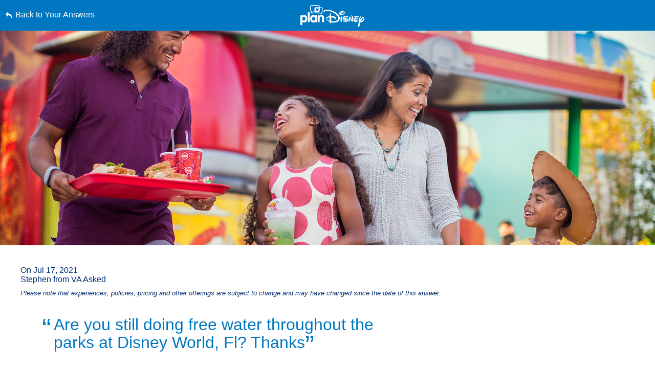

--- FILE ---
content_type: text/html; charset=utf-8
request_url: https://www.google.com/recaptcha/enterprise/anchor?ar=1&k=6LfbOnokAAAAAFl3-2lPl5KiSAxrwhYROJFl_QVT&co=aHR0cHM6Ly9jZG4ucmVnaXN0ZXJkaXNuZXkuZ28uY29tOjQ0Mw..&hl=en&v=N67nZn4AqZkNcbeMu4prBgzg&size=invisible&anchor-ms=20000&execute-ms=30000&cb=q20jw15linri
body_size: 48663
content:
<!DOCTYPE HTML><html dir="ltr" lang="en"><head><meta http-equiv="Content-Type" content="text/html; charset=UTF-8">
<meta http-equiv="X-UA-Compatible" content="IE=edge">
<title>reCAPTCHA</title>
<style type="text/css">
/* cyrillic-ext */
@font-face {
  font-family: 'Roboto';
  font-style: normal;
  font-weight: 400;
  font-stretch: 100%;
  src: url(//fonts.gstatic.com/s/roboto/v48/KFO7CnqEu92Fr1ME7kSn66aGLdTylUAMa3GUBHMdazTgWw.woff2) format('woff2');
  unicode-range: U+0460-052F, U+1C80-1C8A, U+20B4, U+2DE0-2DFF, U+A640-A69F, U+FE2E-FE2F;
}
/* cyrillic */
@font-face {
  font-family: 'Roboto';
  font-style: normal;
  font-weight: 400;
  font-stretch: 100%;
  src: url(//fonts.gstatic.com/s/roboto/v48/KFO7CnqEu92Fr1ME7kSn66aGLdTylUAMa3iUBHMdazTgWw.woff2) format('woff2');
  unicode-range: U+0301, U+0400-045F, U+0490-0491, U+04B0-04B1, U+2116;
}
/* greek-ext */
@font-face {
  font-family: 'Roboto';
  font-style: normal;
  font-weight: 400;
  font-stretch: 100%;
  src: url(//fonts.gstatic.com/s/roboto/v48/KFO7CnqEu92Fr1ME7kSn66aGLdTylUAMa3CUBHMdazTgWw.woff2) format('woff2');
  unicode-range: U+1F00-1FFF;
}
/* greek */
@font-face {
  font-family: 'Roboto';
  font-style: normal;
  font-weight: 400;
  font-stretch: 100%;
  src: url(//fonts.gstatic.com/s/roboto/v48/KFO7CnqEu92Fr1ME7kSn66aGLdTylUAMa3-UBHMdazTgWw.woff2) format('woff2');
  unicode-range: U+0370-0377, U+037A-037F, U+0384-038A, U+038C, U+038E-03A1, U+03A3-03FF;
}
/* math */
@font-face {
  font-family: 'Roboto';
  font-style: normal;
  font-weight: 400;
  font-stretch: 100%;
  src: url(//fonts.gstatic.com/s/roboto/v48/KFO7CnqEu92Fr1ME7kSn66aGLdTylUAMawCUBHMdazTgWw.woff2) format('woff2');
  unicode-range: U+0302-0303, U+0305, U+0307-0308, U+0310, U+0312, U+0315, U+031A, U+0326-0327, U+032C, U+032F-0330, U+0332-0333, U+0338, U+033A, U+0346, U+034D, U+0391-03A1, U+03A3-03A9, U+03B1-03C9, U+03D1, U+03D5-03D6, U+03F0-03F1, U+03F4-03F5, U+2016-2017, U+2034-2038, U+203C, U+2040, U+2043, U+2047, U+2050, U+2057, U+205F, U+2070-2071, U+2074-208E, U+2090-209C, U+20D0-20DC, U+20E1, U+20E5-20EF, U+2100-2112, U+2114-2115, U+2117-2121, U+2123-214F, U+2190, U+2192, U+2194-21AE, U+21B0-21E5, U+21F1-21F2, U+21F4-2211, U+2213-2214, U+2216-22FF, U+2308-230B, U+2310, U+2319, U+231C-2321, U+2336-237A, U+237C, U+2395, U+239B-23B7, U+23D0, U+23DC-23E1, U+2474-2475, U+25AF, U+25B3, U+25B7, U+25BD, U+25C1, U+25CA, U+25CC, U+25FB, U+266D-266F, U+27C0-27FF, U+2900-2AFF, U+2B0E-2B11, U+2B30-2B4C, U+2BFE, U+3030, U+FF5B, U+FF5D, U+1D400-1D7FF, U+1EE00-1EEFF;
}
/* symbols */
@font-face {
  font-family: 'Roboto';
  font-style: normal;
  font-weight: 400;
  font-stretch: 100%;
  src: url(//fonts.gstatic.com/s/roboto/v48/KFO7CnqEu92Fr1ME7kSn66aGLdTylUAMaxKUBHMdazTgWw.woff2) format('woff2');
  unicode-range: U+0001-000C, U+000E-001F, U+007F-009F, U+20DD-20E0, U+20E2-20E4, U+2150-218F, U+2190, U+2192, U+2194-2199, U+21AF, U+21E6-21F0, U+21F3, U+2218-2219, U+2299, U+22C4-22C6, U+2300-243F, U+2440-244A, U+2460-24FF, U+25A0-27BF, U+2800-28FF, U+2921-2922, U+2981, U+29BF, U+29EB, U+2B00-2BFF, U+4DC0-4DFF, U+FFF9-FFFB, U+10140-1018E, U+10190-1019C, U+101A0, U+101D0-101FD, U+102E0-102FB, U+10E60-10E7E, U+1D2C0-1D2D3, U+1D2E0-1D37F, U+1F000-1F0FF, U+1F100-1F1AD, U+1F1E6-1F1FF, U+1F30D-1F30F, U+1F315, U+1F31C, U+1F31E, U+1F320-1F32C, U+1F336, U+1F378, U+1F37D, U+1F382, U+1F393-1F39F, U+1F3A7-1F3A8, U+1F3AC-1F3AF, U+1F3C2, U+1F3C4-1F3C6, U+1F3CA-1F3CE, U+1F3D4-1F3E0, U+1F3ED, U+1F3F1-1F3F3, U+1F3F5-1F3F7, U+1F408, U+1F415, U+1F41F, U+1F426, U+1F43F, U+1F441-1F442, U+1F444, U+1F446-1F449, U+1F44C-1F44E, U+1F453, U+1F46A, U+1F47D, U+1F4A3, U+1F4B0, U+1F4B3, U+1F4B9, U+1F4BB, U+1F4BF, U+1F4C8-1F4CB, U+1F4D6, U+1F4DA, U+1F4DF, U+1F4E3-1F4E6, U+1F4EA-1F4ED, U+1F4F7, U+1F4F9-1F4FB, U+1F4FD-1F4FE, U+1F503, U+1F507-1F50B, U+1F50D, U+1F512-1F513, U+1F53E-1F54A, U+1F54F-1F5FA, U+1F610, U+1F650-1F67F, U+1F687, U+1F68D, U+1F691, U+1F694, U+1F698, U+1F6AD, U+1F6B2, U+1F6B9-1F6BA, U+1F6BC, U+1F6C6-1F6CF, U+1F6D3-1F6D7, U+1F6E0-1F6EA, U+1F6F0-1F6F3, U+1F6F7-1F6FC, U+1F700-1F7FF, U+1F800-1F80B, U+1F810-1F847, U+1F850-1F859, U+1F860-1F887, U+1F890-1F8AD, U+1F8B0-1F8BB, U+1F8C0-1F8C1, U+1F900-1F90B, U+1F93B, U+1F946, U+1F984, U+1F996, U+1F9E9, U+1FA00-1FA6F, U+1FA70-1FA7C, U+1FA80-1FA89, U+1FA8F-1FAC6, U+1FACE-1FADC, U+1FADF-1FAE9, U+1FAF0-1FAF8, U+1FB00-1FBFF;
}
/* vietnamese */
@font-face {
  font-family: 'Roboto';
  font-style: normal;
  font-weight: 400;
  font-stretch: 100%;
  src: url(//fonts.gstatic.com/s/roboto/v48/KFO7CnqEu92Fr1ME7kSn66aGLdTylUAMa3OUBHMdazTgWw.woff2) format('woff2');
  unicode-range: U+0102-0103, U+0110-0111, U+0128-0129, U+0168-0169, U+01A0-01A1, U+01AF-01B0, U+0300-0301, U+0303-0304, U+0308-0309, U+0323, U+0329, U+1EA0-1EF9, U+20AB;
}
/* latin-ext */
@font-face {
  font-family: 'Roboto';
  font-style: normal;
  font-weight: 400;
  font-stretch: 100%;
  src: url(//fonts.gstatic.com/s/roboto/v48/KFO7CnqEu92Fr1ME7kSn66aGLdTylUAMa3KUBHMdazTgWw.woff2) format('woff2');
  unicode-range: U+0100-02BA, U+02BD-02C5, U+02C7-02CC, U+02CE-02D7, U+02DD-02FF, U+0304, U+0308, U+0329, U+1D00-1DBF, U+1E00-1E9F, U+1EF2-1EFF, U+2020, U+20A0-20AB, U+20AD-20C0, U+2113, U+2C60-2C7F, U+A720-A7FF;
}
/* latin */
@font-face {
  font-family: 'Roboto';
  font-style: normal;
  font-weight: 400;
  font-stretch: 100%;
  src: url(//fonts.gstatic.com/s/roboto/v48/KFO7CnqEu92Fr1ME7kSn66aGLdTylUAMa3yUBHMdazQ.woff2) format('woff2');
  unicode-range: U+0000-00FF, U+0131, U+0152-0153, U+02BB-02BC, U+02C6, U+02DA, U+02DC, U+0304, U+0308, U+0329, U+2000-206F, U+20AC, U+2122, U+2191, U+2193, U+2212, U+2215, U+FEFF, U+FFFD;
}
/* cyrillic-ext */
@font-face {
  font-family: 'Roboto';
  font-style: normal;
  font-weight: 500;
  font-stretch: 100%;
  src: url(//fonts.gstatic.com/s/roboto/v48/KFO7CnqEu92Fr1ME7kSn66aGLdTylUAMa3GUBHMdazTgWw.woff2) format('woff2');
  unicode-range: U+0460-052F, U+1C80-1C8A, U+20B4, U+2DE0-2DFF, U+A640-A69F, U+FE2E-FE2F;
}
/* cyrillic */
@font-face {
  font-family: 'Roboto';
  font-style: normal;
  font-weight: 500;
  font-stretch: 100%;
  src: url(//fonts.gstatic.com/s/roboto/v48/KFO7CnqEu92Fr1ME7kSn66aGLdTylUAMa3iUBHMdazTgWw.woff2) format('woff2');
  unicode-range: U+0301, U+0400-045F, U+0490-0491, U+04B0-04B1, U+2116;
}
/* greek-ext */
@font-face {
  font-family: 'Roboto';
  font-style: normal;
  font-weight: 500;
  font-stretch: 100%;
  src: url(//fonts.gstatic.com/s/roboto/v48/KFO7CnqEu92Fr1ME7kSn66aGLdTylUAMa3CUBHMdazTgWw.woff2) format('woff2');
  unicode-range: U+1F00-1FFF;
}
/* greek */
@font-face {
  font-family: 'Roboto';
  font-style: normal;
  font-weight: 500;
  font-stretch: 100%;
  src: url(//fonts.gstatic.com/s/roboto/v48/KFO7CnqEu92Fr1ME7kSn66aGLdTylUAMa3-UBHMdazTgWw.woff2) format('woff2');
  unicode-range: U+0370-0377, U+037A-037F, U+0384-038A, U+038C, U+038E-03A1, U+03A3-03FF;
}
/* math */
@font-face {
  font-family: 'Roboto';
  font-style: normal;
  font-weight: 500;
  font-stretch: 100%;
  src: url(//fonts.gstatic.com/s/roboto/v48/KFO7CnqEu92Fr1ME7kSn66aGLdTylUAMawCUBHMdazTgWw.woff2) format('woff2');
  unicode-range: U+0302-0303, U+0305, U+0307-0308, U+0310, U+0312, U+0315, U+031A, U+0326-0327, U+032C, U+032F-0330, U+0332-0333, U+0338, U+033A, U+0346, U+034D, U+0391-03A1, U+03A3-03A9, U+03B1-03C9, U+03D1, U+03D5-03D6, U+03F0-03F1, U+03F4-03F5, U+2016-2017, U+2034-2038, U+203C, U+2040, U+2043, U+2047, U+2050, U+2057, U+205F, U+2070-2071, U+2074-208E, U+2090-209C, U+20D0-20DC, U+20E1, U+20E5-20EF, U+2100-2112, U+2114-2115, U+2117-2121, U+2123-214F, U+2190, U+2192, U+2194-21AE, U+21B0-21E5, U+21F1-21F2, U+21F4-2211, U+2213-2214, U+2216-22FF, U+2308-230B, U+2310, U+2319, U+231C-2321, U+2336-237A, U+237C, U+2395, U+239B-23B7, U+23D0, U+23DC-23E1, U+2474-2475, U+25AF, U+25B3, U+25B7, U+25BD, U+25C1, U+25CA, U+25CC, U+25FB, U+266D-266F, U+27C0-27FF, U+2900-2AFF, U+2B0E-2B11, U+2B30-2B4C, U+2BFE, U+3030, U+FF5B, U+FF5D, U+1D400-1D7FF, U+1EE00-1EEFF;
}
/* symbols */
@font-face {
  font-family: 'Roboto';
  font-style: normal;
  font-weight: 500;
  font-stretch: 100%;
  src: url(//fonts.gstatic.com/s/roboto/v48/KFO7CnqEu92Fr1ME7kSn66aGLdTylUAMaxKUBHMdazTgWw.woff2) format('woff2');
  unicode-range: U+0001-000C, U+000E-001F, U+007F-009F, U+20DD-20E0, U+20E2-20E4, U+2150-218F, U+2190, U+2192, U+2194-2199, U+21AF, U+21E6-21F0, U+21F3, U+2218-2219, U+2299, U+22C4-22C6, U+2300-243F, U+2440-244A, U+2460-24FF, U+25A0-27BF, U+2800-28FF, U+2921-2922, U+2981, U+29BF, U+29EB, U+2B00-2BFF, U+4DC0-4DFF, U+FFF9-FFFB, U+10140-1018E, U+10190-1019C, U+101A0, U+101D0-101FD, U+102E0-102FB, U+10E60-10E7E, U+1D2C0-1D2D3, U+1D2E0-1D37F, U+1F000-1F0FF, U+1F100-1F1AD, U+1F1E6-1F1FF, U+1F30D-1F30F, U+1F315, U+1F31C, U+1F31E, U+1F320-1F32C, U+1F336, U+1F378, U+1F37D, U+1F382, U+1F393-1F39F, U+1F3A7-1F3A8, U+1F3AC-1F3AF, U+1F3C2, U+1F3C4-1F3C6, U+1F3CA-1F3CE, U+1F3D4-1F3E0, U+1F3ED, U+1F3F1-1F3F3, U+1F3F5-1F3F7, U+1F408, U+1F415, U+1F41F, U+1F426, U+1F43F, U+1F441-1F442, U+1F444, U+1F446-1F449, U+1F44C-1F44E, U+1F453, U+1F46A, U+1F47D, U+1F4A3, U+1F4B0, U+1F4B3, U+1F4B9, U+1F4BB, U+1F4BF, U+1F4C8-1F4CB, U+1F4D6, U+1F4DA, U+1F4DF, U+1F4E3-1F4E6, U+1F4EA-1F4ED, U+1F4F7, U+1F4F9-1F4FB, U+1F4FD-1F4FE, U+1F503, U+1F507-1F50B, U+1F50D, U+1F512-1F513, U+1F53E-1F54A, U+1F54F-1F5FA, U+1F610, U+1F650-1F67F, U+1F687, U+1F68D, U+1F691, U+1F694, U+1F698, U+1F6AD, U+1F6B2, U+1F6B9-1F6BA, U+1F6BC, U+1F6C6-1F6CF, U+1F6D3-1F6D7, U+1F6E0-1F6EA, U+1F6F0-1F6F3, U+1F6F7-1F6FC, U+1F700-1F7FF, U+1F800-1F80B, U+1F810-1F847, U+1F850-1F859, U+1F860-1F887, U+1F890-1F8AD, U+1F8B0-1F8BB, U+1F8C0-1F8C1, U+1F900-1F90B, U+1F93B, U+1F946, U+1F984, U+1F996, U+1F9E9, U+1FA00-1FA6F, U+1FA70-1FA7C, U+1FA80-1FA89, U+1FA8F-1FAC6, U+1FACE-1FADC, U+1FADF-1FAE9, U+1FAF0-1FAF8, U+1FB00-1FBFF;
}
/* vietnamese */
@font-face {
  font-family: 'Roboto';
  font-style: normal;
  font-weight: 500;
  font-stretch: 100%;
  src: url(//fonts.gstatic.com/s/roboto/v48/KFO7CnqEu92Fr1ME7kSn66aGLdTylUAMa3OUBHMdazTgWw.woff2) format('woff2');
  unicode-range: U+0102-0103, U+0110-0111, U+0128-0129, U+0168-0169, U+01A0-01A1, U+01AF-01B0, U+0300-0301, U+0303-0304, U+0308-0309, U+0323, U+0329, U+1EA0-1EF9, U+20AB;
}
/* latin-ext */
@font-face {
  font-family: 'Roboto';
  font-style: normal;
  font-weight: 500;
  font-stretch: 100%;
  src: url(//fonts.gstatic.com/s/roboto/v48/KFO7CnqEu92Fr1ME7kSn66aGLdTylUAMa3KUBHMdazTgWw.woff2) format('woff2');
  unicode-range: U+0100-02BA, U+02BD-02C5, U+02C7-02CC, U+02CE-02D7, U+02DD-02FF, U+0304, U+0308, U+0329, U+1D00-1DBF, U+1E00-1E9F, U+1EF2-1EFF, U+2020, U+20A0-20AB, U+20AD-20C0, U+2113, U+2C60-2C7F, U+A720-A7FF;
}
/* latin */
@font-face {
  font-family: 'Roboto';
  font-style: normal;
  font-weight: 500;
  font-stretch: 100%;
  src: url(//fonts.gstatic.com/s/roboto/v48/KFO7CnqEu92Fr1ME7kSn66aGLdTylUAMa3yUBHMdazQ.woff2) format('woff2');
  unicode-range: U+0000-00FF, U+0131, U+0152-0153, U+02BB-02BC, U+02C6, U+02DA, U+02DC, U+0304, U+0308, U+0329, U+2000-206F, U+20AC, U+2122, U+2191, U+2193, U+2212, U+2215, U+FEFF, U+FFFD;
}
/* cyrillic-ext */
@font-face {
  font-family: 'Roboto';
  font-style: normal;
  font-weight: 900;
  font-stretch: 100%;
  src: url(//fonts.gstatic.com/s/roboto/v48/KFO7CnqEu92Fr1ME7kSn66aGLdTylUAMa3GUBHMdazTgWw.woff2) format('woff2');
  unicode-range: U+0460-052F, U+1C80-1C8A, U+20B4, U+2DE0-2DFF, U+A640-A69F, U+FE2E-FE2F;
}
/* cyrillic */
@font-face {
  font-family: 'Roboto';
  font-style: normal;
  font-weight: 900;
  font-stretch: 100%;
  src: url(//fonts.gstatic.com/s/roboto/v48/KFO7CnqEu92Fr1ME7kSn66aGLdTylUAMa3iUBHMdazTgWw.woff2) format('woff2');
  unicode-range: U+0301, U+0400-045F, U+0490-0491, U+04B0-04B1, U+2116;
}
/* greek-ext */
@font-face {
  font-family: 'Roboto';
  font-style: normal;
  font-weight: 900;
  font-stretch: 100%;
  src: url(//fonts.gstatic.com/s/roboto/v48/KFO7CnqEu92Fr1ME7kSn66aGLdTylUAMa3CUBHMdazTgWw.woff2) format('woff2');
  unicode-range: U+1F00-1FFF;
}
/* greek */
@font-face {
  font-family: 'Roboto';
  font-style: normal;
  font-weight: 900;
  font-stretch: 100%;
  src: url(//fonts.gstatic.com/s/roboto/v48/KFO7CnqEu92Fr1ME7kSn66aGLdTylUAMa3-UBHMdazTgWw.woff2) format('woff2');
  unicode-range: U+0370-0377, U+037A-037F, U+0384-038A, U+038C, U+038E-03A1, U+03A3-03FF;
}
/* math */
@font-face {
  font-family: 'Roboto';
  font-style: normal;
  font-weight: 900;
  font-stretch: 100%;
  src: url(//fonts.gstatic.com/s/roboto/v48/KFO7CnqEu92Fr1ME7kSn66aGLdTylUAMawCUBHMdazTgWw.woff2) format('woff2');
  unicode-range: U+0302-0303, U+0305, U+0307-0308, U+0310, U+0312, U+0315, U+031A, U+0326-0327, U+032C, U+032F-0330, U+0332-0333, U+0338, U+033A, U+0346, U+034D, U+0391-03A1, U+03A3-03A9, U+03B1-03C9, U+03D1, U+03D5-03D6, U+03F0-03F1, U+03F4-03F5, U+2016-2017, U+2034-2038, U+203C, U+2040, U+2043, U+2047, U+2050, U+2057, U+205F, U+2070-2071, U+2074-208E, U+2090-209C, U+20D0-20DC, U+20E1, U+20E5-20EF, U+2100-2112, U+2114-2115, U+2117-2121, U+2123-214F, U+2190, U+2192, U+2194-21AE, U+21B0-21E5, U+21F1-21F2, U+21F4-2211, U+2213-2214, U+2216-22FF, U+2308-230B, U+2310, U+2319, U+231C-2321, U+2336-237A, U+237C, U+2395, U+239B-23B7, U+23D0, U+23DC-23E1, U+2474-2475, U+25AF, U+25B3, U+25B7, U+25BD, U+25C1, U+25CA, U+25CC, U+25FB, U+266D-266F, U+27C0-27FF, U+2900-2AFF, U+2B0E-2B11, U+2B30-2B4C, U+2BFE, U+3030, U+FF5B, U+FF5D, U+1D400-1D7FF, U+1EE00-1EEFF;
}
/* symbols */
@font-face {
  font-family: 'Roboto';
  font-style: normal;
  font-weight: 900;
  font-stretch: 100%;
  src: url(//fonts.gstatic.com/s/roboto/v48/KFO7CnqEu92Fr1ME7kSn66aGLdTylUAMaxKUBHMdazTgWw.woff2) format('woff2');
  unicode-range: U+0001-000C, U+000E-001F, U+007F-009F, U+20DD-20E0, U+20E2-20E4, U+2150-218F, U+2190, U+2192, U+2194-2199, U+21AF, U+21E6-21F0, U+21F3, U+2218-2219, U+2299, U+22C4-22C6, U+2300-243F, U+2440-244A, U+2460-24FF, U+25A0-27BF, U+2800-28FF, U+2921-2922, U+2981, U+29BF, U+29EB, U+2B00-2BFF, U+4DC0-4DFF, U+FFF9-FFFB, U+10140-1018E, U+10190-1019C, U+101A0, U+101D0-101FD, U+102E0-102FB, U+10E60-10E7E, U+1D2C0-1D2D3, U+1D2E0-1D37F, U+1F000-1F0FF, U+1F100-1F1AD, U+1F1E6-1F1FF, U+1F30D-1F30F, U+1F315, U+1F31C, U+1F31E, U+1F320-1F32C, U+1F336, U+1F378, U+1F37D, U+1F382, U+1F393-1F39F, U+1F3A7-1F3A8, U+1F3AC-1F3AF, U+1F3C2, U+1F3C4-1F3C6, U+1F3CA-1F3CE, U+1F3D4-1F3E0, U+1F3ED, U+1F3F1-1F3F3, U+1F3F5-1F3F7, U+1F408, U+1F415, U+1F41F, U+1F426, U+1F43F, U+1F441-1F442, U+1F444, U+1F446-1F449, U+1F44C-1F44E, U+1F453, U+1F46A, U+1F47D, U+1F4A3, U+1F4B0, U+1F4B3, U+1F4B9, U+1F4BB, U+1F4BF, U+1F4C8-1F4CB, U+1F4D6, U+1F4DA, U+1F4DF, U+1F4E3-1F4E6, U+1F4EA-1F4ED, U+1F4F7, U+1F4F9-1F4FB, U+1F4FD-1F4FE, U+1F503, U+1F507-1F50B, U+1F50D, U+1F512-1F513, U+1F53E-1F54A, U+1F54F-1F5FA, U+1F610, U+1F650-1F67F, U+1F687, U+1F68D, U+1F691, U+1F694, U+1F698, U+1F6AD, U+1F6B2, U+1F6B9-1F6BA, U+1F6BC, U+1F6C6-1F6CF, U+1F6D3-1F6D7, U+1F6E0-1F6EA, U+1F6F0-1F6F3, U+1F6F7-1F6FC, U+1F700-1F7FF, U+1F800-1F80B, U+1F810-1F847, U+1F850-1F859, U+1F860-1F887, U+1F890-1F8AD, U+1F8B0-1F8BB, U+1F8C0-1F8C1, U+1F900-1F90B, U+1F93B, U+1F946, U+1F984, U+1F996, U+1F9E9, U+1FA00-1FA6F, U+1FA70-1FA7C, U+1FA80-1FA89, U+1FA8F-1FAC6, U+1FACE-1FADC, U+1FADF-1FAE9, U+1FAF0-1FAF8, U+1FB00-1FBFF;
}
/* vietnamese */
@font-face {
  font-family: 'Roboto';
  font-style: normal;
  font-weight: 900;
  font-stretch: 100%;
  src: url(//fonts.gstatic.com/s/roboto/v48/KFO7CnqEu92Fr1ME7kSn66aGLdTylUAMa3OUBHMdazTgWw.woff2) format('woff2');
  unicode-range: U+0102-0103, U+0110-0111, U+0128-0129, U+0168-0169, U+01A0-01A1, U+01AF-01B0, U+0300-0301, U+0303-0304, U+0308-0309, U+0323, U+0329, U+1EA0-1EF9, U+20AB;
}
/* latin-ext */
@font-face {
  font-family: 'Roboto';
  font-style: normal;
  font-weight: 900;
  font-stretch: 100%;
  src: url(//fonts.gstatic.com/s/roboto/v48/KFO7CnqEu92Fr1ME7kSn66aGLdTylUAMa3KUBHMdazTgWw.woff2) format('woff2');
  unicode-range: U+0100-02BA, U+02BD-02C5, U+02C7-02CC, U+02CE-02D7, U+02DD-02FF, U+0304, U+0308, U+0329, U+1D00-1DBF, U+1E00-1E9F, U+1EF2-1EFF, U+2020, U+20A0-20AB, U+20AD-20C0, U+2113, U+2C60-2C7F, U+A720-A7FF;
}
/* latin */
@font-face {
  font-family: 'Roboto';
  font-style: normal;
  font-weight: 900;
  font-stretch: 100%;
  src: url(//fonts.gstatic.com/s/roboto/v48/KFO7CnqEu92Fr1ME7kSn66aGLdTylUAMa3yUBHMdazQ.woff2) format('woff2');
  unicode-range: U+0000-00FF, U+0131, U+0152-0153, U+02BB-02BC, U+02C6, U+02DA, U+02DC, U+0304, U+0308, U+0329, U+2000-206F, U+20AC, U+2122, U+2191, U+2193, U+2212, U+2215, U+FEFF, U+FFFD;
}

</style>
<link rel="stylesheet" type="text/css" href="https://www.gstatic.com/recaptcha/releases/N67nZn4AqZkNcbeMu4prBgzg/styles__ltr.css">
<script nonce="2e16P6TwzE8KIuRYaVFUkA" type="text/javascript">window['__recaptcha_api'] = 'https://www.google.com/recaptcha/enterprise/';</script>
<script type="text/javascript" src="https://www.gstatic.com/recaptcha/releases/N67nZn4AqZkNcbeMu4prBgzg/recaptcha__en.js" nonce="2e16P6TwzE8KIuRYaVFUkA">
      
    </script></head>
<body><div id="rc-anchor-alert" class="rc-anchor-alert"></div>
<input type="hidden" id="recaptcha-token" value="[base64]">
<script type="text/javascript" nonce="2e16P6TwzE8KIuRYaVFUkA">
      recaptcha.anchor.Main.init("[\x22ainput\x22,[\x22bgdata\x22,\x22\x22,\[base64]/[base64]/MjU1Ong/[base64]/[base64]/[base64]/[base64]/[base64]/[base64]/[base64]/[base64]/[base64]/[base64]/[base64]/[base64]/[base64]/[base64]/[base64]\\u003d\x22,\[base64]\\u003d\x22,\x22GMKYwrbDpcOcwpfDu8ONLjfCjMK3VAzCuMOkwplCwpTDnsKZwpxgQsOPwrlQwrkQwoPDjHEUw4Z2TsOnwoYVMsOLw4TCscOWw6k3wrjDmMOFTsKEw4tswrPCpSM6I8OFw4A9w4nCtnXCgk3DtTkewrVPYUbCrmrDpQs6wqLDjsOqQhpyw5NUNknCosO/w5rClxTDpifDrDjCoMO1wq9Hw64Mw7PCjlzCucKCX8Knw4EeX1lQw68twoROX29/fcKMw4lmwrzDqhIpwoDCq0LCi0zCrGNfwpXCqsKFw53CtgMAwqB8w7xKBMOdwq3CqcOMwoTCscKESF0IwofCrMKofQnDjMO/w4E9w6DDuMKUw4dYbkfDq8KlIwHChMK0wq50SwZPw7NzBMOnw5DCrMOSH1QBwpQRdsOGwq1tCRpqw6ZpY03DssKpbQ/DhmMIScOLwrrCl8OHw53DqMOIw7Nsw5nDqcKmwoxCw7XDlcOzwo7Cn8OVRhgJw5bCkMOxw4PDlzwfBwdww5/DjsO+BH/[base64]/CnEzCtcKGCH3DvMOJKUhHbUcBMcKfwqfDpU7Ct8O2w53DhFXDmcOiei3DhwBqwqN/w75gwpLCjsKcwr0wBMKFSi3Cgj/CnyzChhDDoE0rw4/DqsKyJCI3w4cZbMOXwo40c8O6RXh3f8OgM8OVZsOKwoDCjG3CkEg+LMO0JRjCr8K6wobDr2dcwqptNsOSI8OPw4DDgQB8w7TDom5Ww4rCuMKiwqDDg8OEwq3CjWnDoDZXw7PCuRHCs8KwAlgRw6bDvsKLLljCjcKZw5UrGVrDrnfCrsKhwqLCrTs/wqPCjBzCusOhw5swwoAXw5fDgA0OO8Kfw6jDn2ozC8OPW8K/OR7DiMKGVjzCscKNw7M7wogkIxHCi8OhwrMvb8Oxwr4vQcONVcOgC8OSPSZgw7sFwpFnw5vDl2vDkivCosOPwq3Cv8KhOsK2w5XCphnDpMO8QcOXbV8rGx8wJMKRwr7CkhwJw7XClknCoDPCqBt/wonDv8KCw6djGGstw6vCvkHDnMK0Nlw+w5h+f8KRw4MMwrJxw5PDrlHDgG92w4Uzwocpw5XDj8OHwoXDl8KOw5UNKcKCw6TCoT7DisO+bUPCtXjCpcO9ESPCucK5akDCksOtwp0OMDoWwpXDqHA7WcOXScOSwr3ChSPCmcKLc8Oywp/DryNnCS7CmRvDqMK4wqdCwqjCtsOqwqLDvxrDssKcw5TCij43wq3ChSHDk8KHIDMNCRfDlMKLUw/Di8KgwoYGw4jClm4kw79Ww4vCujTClsKjw4rCvcONM8OlJ8ORBsO0NcKVw71HRsOJw4zDsX5mQMKdE8KmPcKJOMO7NTPCksOpwpQMZjTCtzvDm8OVw4XCvgIOw6dCwp/DrAXCqUB0woLDvMKewqnDlmhDw7V8CsKhK8OjwrBjfsKqLX0Dw53CqRPDl8KZwroCAcKNDwYCwq8GwrQXNWXDmy0kwo0Pw41/w6HCl0XCkFl+w7vDoSsBIFXCp3tUwprDnUPDjjHCucKSWV41w7zCtTbDpCnDjcKBw5vCqsK8w5BDwpdsK23Dtzwyw47CisKNIcKmwpTCs8K0wpIfB8OjMMKAw7dyw4QvRkYfdCHDpsOww4nDkSzCp1/DnBXDvW0kcHE8Rw3DrcO1U24Ow5PCjMKewrNAI8OMwoJyEi7Dv2ERwobCqMO5w4jDlGEfTzrCpkhWwponDsOEwrrCowjDtcOxw7c8wotWw5dfw6Q2woPDosORw5DCiMO5B8K4w6F0w4/CnQ4jS8OnHsKAwqbCusKVwrHDqsK9UMKHw5zCigF3wpBSwr94fj/DnWXDvDUzXg8iw71nFcOBYsKEw4dAEcKRHcOVeSwyw7DCqcKgwofDjU/[base64]/Dn8OGwoYhesOvKsO9wqPDhsK9wod6fUYYw656w57CrgnCqjAnUhIyGErCosKHBMKzwo9vL8OiccKiYRlmW8OgADULwrhiw7MjT8KcfcOFwo7CvlXCsykEMsKFwp/DoTU5UMKbJ8ONclQaw7/Dt8OKPHnDlcK/wpYkYj/DrcKiw5tgd8KaQCDDrWdvwq1cwpPDqMOYdcOMwoDCj8KNwoTCln5aw4/[base64]/DhMOowpUPw6zDsQUOw43CqzfCoRHCrsKEwok0wqDDhsKawrlbw4PDr8KbwqvDgsO0VcKodD/Dk1l2wp/CsMK2wrRIwoLDrcOOw7ocPDDDl8Oyw5RUwoR+wpXCuRJJw7hEwqnDlENQw4ZbNnrCgsKhw60xG04gwobCjMKgNlNmM8Kcw508w41FLS1baMKRwowJJUZWQykow6NlRMOew4xawp0uw7/DoMKEw6ZfZsK3Ck7DnsOOw5vCmMKTw5pjJcKsQcONw67DhRk+O8Kwwq3Dv8KbwrVfwrzDuT02csKLe1IpN8OMw5sfMMOLdMO5NFLCmnN6M8OrXDfDvMKpKyjCnMKNwqTDlcKKDcKDw5HDiEfCg8OTw7vDlx3Clk/Ck8O/N8KYw51gZhRawowJMAAEw7jCtMK+w7HDjcKOwrLDqcKkwocMUMOlwpXDlMOZw5I6EA/DkFRrAAYxwpkCwpFswofCiHzDtk4wFlPDocOEWl3CjmnDgcOvEF/Cu8KXw7PCu8KEC1s0AHp3BsK7w6gOQD/CqX9fw6/DpEdxwpYVw4fDncK+C8Kkw6rDvcOvXyrClMOPX8KywqRqwrTChsKvFH7DjlIcw4TDrlUNVsKHVEZww47ClsO2w5LCjMKIKVzCnRUoBcOnI8K0S8Kcw6ZyBz/DnMOyw7vDvMOuwpPDiMKHw5UtT8K7woXCj8KpcAfCnMOWI8Ovw4Ehw4bCjcKPwqtaAMOxXMKswqMOwrXCgcKKT1DDh8KXw7TDiV4Ywqg/Q8KFwrpwfVDDgcKLOndGw5fCh0thwrrDoGvCmQzClgfCiiIwwoPDhMKawp3ClsOQwrpqYcOlZ8KXYcKPG2jCqsOjdHlJwq3Di1RawqQFfgIBPW9Uw7zCjsKYwo7Du8K1wqVxw5sUaxIwwpk6TB3CisOiwozDgMKTw5zDkwnDqx8ew5HCu8KMXcOIeCzDsX/Dr3TCj8K2bisJG0vCg0DDicKvwoZNZCN6w5rDoCEXYlTDsiLDtSlUdR7DnMO5dMOTbU1Rwq5kSsK/[base64]/Ci8O4wpYswo4wwoXCrMOaJGHCq8K1dihkw69VMyQCwqfDmELDiWLDscOQw7EQf37CrAxow4jCvEXDosKkWcKZcMKBdyXCi8KkDXXDi35pS8OjS8OdwqAkw41ibTdxw5U+w5QSTMOvGsKswoR/GMOVw7zCqMKECQMDw6ZRwrDCszQmw7jCrMKxDwnDqMKgw6wGH8OYFMKCwq3DhcOmAMOMUxRZwoxoL8ODYcKXw5vDlRhlwpljBhtjwo7DhcKiBsOhwrEtw5zDksOTwo/CsydeKcKlQ8OmEDrDoFjCq8OJwqDDvMKiwonDmMO9HXppwpxCYDFFb8O+fQbCn8OKVcKzVMKGw7/[base64]/[base64]/fsOGI8KiwqFDIsKwwr/CpMK7w4tNw58ww5UwwpwLNMOLwoEOOyzCqmEfw6HDhifCjsOdwqU1JlvCjR5iwpZ4w7kzY8OXSMOMwqAkwolAw4gJw51yYhHDiGzCpnzDkWFAw6fDj8Kbe8O+w6jDm8KvwpzDscKowr3DqMOyw5TCoMOdD01mbwxVwoPCihhLVsKCMsOKLcKYwrk/wrrDoRpRwoQgwq4CwphNXUgowosEVS1sOMOAdcKnJ1EqwrzDiMKtw4PCtSA/[base64]/w7M+ZALDrMKzcMOhw7VbwoXCisOnw4XCn0pxwonCpcKTJ8KCwo/[base64]/[base64]/Cj1LCgmA5U8O4ZsOfY8OYUcObUsOHFcK6w5DCr07DjV7DnMORaFTCqwTDpsK8c8KNwqXDvMOgwrd+w7zCq0wIP0zCp8Kyw5/DnjPDssKxwpAHMsOND8OrFMK7w7tyw6DDuWXDqX/CtXPDhSbClD7DkMOCwod7w5TCj8KTwpFpwqhXwo4iwrgYw7rDjcKBaRTDuzjClgzCj8OAWMOPRcKXIMKbbsOULsKeMVYieFLCksOnLcKDwqYhEUE1IcOSw7tgK8OmZsOBKsKIw4jDk8Oew48+RsOVESfCnRHDuU/Ds13CokhmwoQMWFMTU8K/wr/DhHjDnRwWw4jCt2TDu8OtcsK7w7dIwpnDq8Kxw6kPw6DCssKXw5FSw7x3wpfDsMO8w5nChXjDtxrCmcK8WTvCisKJCsK2w7LCj3DCkMObw4ppKsO/[base64]/Cl8Ofw6vDqiDDnkNjw7B3cR47PV9vb8Kuwq/DowrDkjXDqcO4w7Y5wpx9wrIga8KpTcOsw74lLSEUJnrCp0xfQsOOwohBwpPCgMOmEMKxwqnCgcODwq/CtcOvLMKpwq5TdMOlwqTCqsOIwpzDiMO6w50UIsKsVsOyw6rDpcKQwoZBwrPDksObFRYEPzNZw6RbUXpXw5Qmw7cGZ2rChcKnw55Sw5JHVAHDgcOWQRbDnj4Yw6jDmcK+eynDixwiwpfCp8KPw5zDmsKiwpEswrYOAHA/dMOIw7XDgEnCim1rBDTDmcOqZsO+w67DkcK0w5rCn8KHw43CjAVYwpxoH8KuYsOiw7XCvjwjwpkrYMKACcOiwozDtcOMwrkFMcKOwoEOAMKjcQpDw7PCrcOjwq3DvCURcn5tY8Kmwr7DphAYw5ddS8OAwolFbsKJw73Dm0hJwq8dwoFhwqIMwo7CpmPCpcKnHCPChk/CpMObFBnCqsKebDXCnMOAQUgzw5fClFrDscOTWMKBHgLClsKHw63DnsKrwp/DpHYwX15eb8KCFgZXwp5vUsOJwp9tB2lgwoHCjQcMYxAuw7PChMObH8O/wq9iw5xzw7kdw6TDnlZFJCtJCip1DEfCnMOjAQ8UJk7DiH7Dkl/DrsOwJ2dJOUsLRMK7wpjDunR4FDgow6zCkMOuZcO3w5ROTsOOOkQxKVLCrsKGMi7Clhd8YcKew5XCpcKmO8KGDMOtLgTDrMOZwrnDgT7Ds31eSsKhwr7DoMORw7tew7sBw5/Co2LDrCo3KsOowoXDgsOXKEl5esKpw45rwobDgljCoMKhH2cRw489wrQ+e8KBSgQdYMOncMOYw4LCmFlIwoBYwr/DqyABw4YDw4bDpsKVW8Kow73CrgU+w6kPFTE4w7fDicOmw7nDssK3Ak/[base64]/Dh8KKw69wwrvDscO5GMOwCcOLdQfCm8Ovwr9hwoI2wolZYV/[base64]/DrcKUFsKEw5xgwprDmkrDpi3DijpBw7Q8wqHDlcOrw4wUNXHDp8ODwo/[base64]/DmsO+WGJLV8KICDpRw4xSRShnGcOmH8OPGhDCuDXCqy5gw6/DpmvDjDHDoktew7x5SBsjCcK5csKsPjNaAjpTAcOGwq/DmSjCk8OCw7fDjmzCi8KuwpQ+KynCpMKmKMKVbixTw59nw43CtMK/[base64]/[base64]/[base64]/[base64]/DnsOLF2w7wqcYwr0Ow4LDj3fCqMOZwow0eMOxSsOxEsKUUcORf8ObZcOkOMKxwqg7wq05wp07wq1bR8K3TkfCvsKXYQQ2TzF2BsKJScKmBsKzwr8bQCjClC/CqAzCncOGwoZ8XQ7DosKVwpXCvcOIw4rDqcOQw7sgTcKdPUw1wpfCjsOPdgrCt2xOa8KtL3TDtcKOwptEFsK+wqtWw57Dg8OsTRYuw4DCvcO6Y3QKw5TDkx/ClE/Dr8OtFcOpOQlJw5/DvTnCtDnDqBBnw6xOPsOlwrTDnzF2wqt/wq86RMOtw4YsHz7DuAnDm8Kgw45XIsKKwpdQw6tow7lVw7lJw6ETw4DCj8KyFFnCl19+w5Qqw7vDi0LDj3RSw7BAwqxVw702wpzDgz0+d8KYfcO0w4XCicOxw61vwonDjcO2w53DkEl0wqAww7HCtRDCoXnDj1TCii/ClcOKw5XDvMOLY1J7wrJhwoPDu0jCgMKIwrTDjQd0fUTDvsOMGWoPIsK+fgg6wofDoBvDlcKASUbCrcOvdsOOwo3CvsK6w4/DlMK/[base64]/DtMOOE8K2wqHDtG7DlMKwNsO8Lz9XD8O3ScO9bgc1WMOOAsKewoPCmMKuwqDDjy96w493w6/CkcOTC8K3d8KDD8OcM8O/YMK5w53DuWDCqkPDm3duC8Knw67CuMOywoPDi8K/QMODwrHCvWsXMTjCtnbDgQFjDcKVw4TDlQ7DsVUTF8OuwqM/wrNzfC3ChX0MZ8ODwqjCvsOmw4RkdcKmB8K7w6pbwoc+wp/DtcKhwpNHbEvCosKAwrMtwocQH8OgesKjw7/DuhQDS8O9HMKKw5jDmcObbANww4zChyDDoDLCjy89A2UOOzTDpMO2NiQMwqvCrm/Co0jCqMK/w4DDtcKwdj3CvFTCgmxrdijCl3rCugjCu8OMPDnDgMKAwrTDlkVzw4V/w63DkhfCmMKUPcOow5TDp8Odwq3CrVZXw6TDpSEqw5rCtMO7w5TCm1oywoDCo2vCusKqLcK/[base64]/Dmx7DocKNEi5dwpvDvxTCiTLCl17Dgw7DjRHCp8O7wpJYcMO+ZX9NBcK/UMKGPgJaIR/[base64]/DvsKEwoUGNWXCs8OuJ0IaQcKawrUuw5g9wo7Ct1Bdwp8lwpfCuAU/U2M0UGHCjMOOQMKhXCxQw6N2Q8OgwqQDRMKFwpY3w47DjVkkb8KFDzZcJ8OGSEjCt23Cv8OPZRXDrDA/wrd3di1CwpTDmlLDr3BuShMAw4/Dn2h1w7dHw5Jew4xbC8KAw4/DlyHDvMO8w5fDgsOTw75vfcOAwqsJwqcmwooCc8ODJMOzw7/DhcK1w57DrVnCjcO3w7bDnMK6w7l8eGsXwrfCikXDiMKCWXl4YsKsewdMwr3Do8O2w53Dtwpawp9mw5duwofDvsKWDkAzw77DscOoHcO/w4FAKgjCmcO1GA1Ew7U4YsKfwqbDjyPCrGPCo8OqJxfDoMOTw6HDn8OGSHfDi8OWw6IGZWDDncK/wosPwoHCj1lef3jDgw/[base64]/w74SJCzCrsOPw5hkVEZbw4DDsTbCpsK9dMOMfsOjwr7CkwlmN1FieBXCiUHDgAjDr1DDsHwdZ1wnXMOaWDnCtzrCqkDDsMKTw4HDucO8K8K8wpsbP8OaFMOBwonCmEzCkhRpEMKtwpc8U1BhQ0wME8KBYlvDrsKLw7M5w4FxwpR/PGvDpxbCjcO7w7TCj0cew6PCv3BCw6vDujTDiAAgHiXDssK/w7fDt8KYwrp5w5fDuSPClMK1w5LDqDzCmkTCisK2WxdGRcOswoZ/w7zDjhJjw7tvwpg7G8O/[base64]/[base64]/DscOGw4jClG/DpMODwpxjXsOIwptSD8O6TR/Doxh3wrZ6Rh/DuyDCiDTChsOyNMOaLlPDu8OHwpTDsFNUw6jCs8OFwoTCmsO6QsOpBRNIMsKDw7k7WwzCugbCogfDqsK6EgI7w4pTYjs6W8KqwpLDrcKuSX3DjDUxZ38lFHvCg3AXMyXDlnPDtxVyPUHCt8OvworDn8KuwqLCoUc8w6/Co8K9wrk+AsO0V8Kew6caw4xjw4DDk8OUw6J6CUZyfcK+eAAiw45Zwp1jYAheQUvCsVTCj8KSwrxFHh8fw5/ChMKYw5gOw5DCgMOdw4k8Y8ONS1TDpQQ5fEfDqlDDjMODwo0Ow6FSCW1JwpvClDxDcUxHQMKSw4bCnhTDn8KTDcO/L0UvcXHDmxvChMOswqTCgQrCi8KsDMO0w4kow6vDmMO9w55+G8OTNcOjwrPCsgUoLxfDgSzCjlbDh8OVWsOpKw8Jw6dvPH7ClMKDdcK8w4U3w6Muw5wbwrDDu8KjwpHDskVMN1nDocOFw4LDicOTwo/DhC9swpB4w4PDkzzChcO4d8KCw4DDisKqfsKzcVM1VMKqwpLDrlDClMOtQMORwoomwo0FwojDuMOEw4vDpVHCv8KXNcKwwrHDnsKOU8Kew7oIw48Xw6p3DcKpwoBswrE2cQjCiEHDoMOtQMOQw53DjG/CvRV6SnTDo8OBw6nDoMOVw5LCnMORwpjDjB7CiFZhw5BOw47Du8KCwpLDk8OvwqDCrSXDv8OFJXBmfCpFw6DDlDfDi8K5X8O4AMK4w5PCkcOoScKjw4bCm0/Dj8OiacOmHzLDvXU4woZ1wpddGcOqwr3ChyENwrN9LzNywrvCnEPDlcK3ZsKww6TDsz53DTPCmigVXUvDo113w7w4dcO3wqxrMsKnwpQXwpEgMMKSOsKBw4rDlcKMwowDCGXDrFLCvS8FcFwcw64Uw5fDsMKDw7JuW8OOw4/DrwjChQ/ClVDCgcKLw5xmw6zClMOlY8OracKOwrwPwqM7EDfDocO8wpnCqsKqFiDDhcKXwrHDjB0bw7MHw5t+w4dMKXMUw53DicK0CDp4w4wIVzBgecK+LMOOw7QQbXzCvsOAREXDoVV8DMKnAFPCmsOgHMKTfTl4bkvDscK1Y0pBw5LCngbCl8O7AQ7DosOBIFB3w5F/[base64]/wqjClHjCujxCw4jDtsK2w7VswqVAHsKeHsOlw7bDriXDnH7Diy/Do8K6fMOhcMOHH8KMNcKGw7lVw4zCgcKIw6PCvMKew7HDjMOQCAYEw6ZfV8OIAnPDssK2YVvDlU05WsKTDsKcUsKJwph7w6Qhw5xdwr5NNkENayvDqU4Qw4fCvcKUZy7Dl17DscOawpFvwrrDlkrDkcO8E8KAYjAGGcKfEMKqbmLDv2jCtV5SPMOdw4/DjsOQw4nDgQvCpsKmw4nDikLDqhtVwqdyw7oQwq1sw5LCucKuw4jDmcOjwoonXBMqKFjCksODwqQtfsKSTmkjw6ckw7XDnsKGwokAw7dRwrLClMOZw7LChsONw6EhOV3DiBPCuBEcw4sfw65Iw4/DgxcOwrlcUsKqcMKDwpHCi1EObsOgO8K2wqgkw54Pw6M1w6bDpX8twq11NjFJKcO2SsOfwoXDtVg9W8OmGlRTAkJoEgMVwrvCvMKtw51Mw68PZDcfYcKJw5d3w60gwp7CuA1Bw7fDtD4DwqjDhz4vCFIvVFspUQBUw5cLe8KJRcKXOxjDjV/Cv8K2wqwmEz/[base64]/DhcK6wpsQT2LCoEzDtBwATHxnw7XCtcK/[base64]/DpcKrfRjDl8KWwobChQnDt8KmS1M0w4FpLMOIw4scw63DoADDqBgyW8OZwqYNPcKNYWjCiSBwwrTClMOTB8OQwrXCtE/[base64]/Dj13CssOSSsO2KmvDi8O6G8KQOcOTw6clw5xXw5keSGXCp3DCpCnCscOxCnJkCCbChmgrwrI7VgXCusKIcwIYa8K5w65ow5DCrWrDnsK8w4Fvw7fDj8O1wpFCD8OgwoJ8w5rDosOPcQjCvW/DlsKqwpk2Uy/Cp8O7PALDucKeV8KlRARSesKOwozDtcKtFW7DisKcwrUUW2PDjsOALDfClMKbSS7Dk8KywqJOwrfDqGLDmXRfw5gZF8Odw79Jw75DccOPV3dUTEYAVMOgZEszU8OOw6kjXGLDmGzCny0hSj4+w7HCrcKqb8OFw6BsMMKxwqkQWT3CuW3CmkB+wrddw7/CmDnCo8KSw6PDlC/[base64]/w6LDkGUzw6jDkcKMPMO7Sl7Du1AbaU/DjBFzecOyQsK9LcO4wpXDk8KcLGgiWcKzZjvDo8K3wqdJPH8bSMORNQdCwrfCksKDS8KkGcORw7LCs8O3bsKbQsKfw7PCucO8wrZSw7/Cjl4UQVB1bsKOQsKaaE7DjsOlw4dqAjYawobCssKjXsKiEzHCgsOPVSBAw5kMRsKbKsKQwp4pw6UlMMOYw5d0wp4fwrTDnsOoACQGAsODfBvCp1nCqcOewopMwpMpwpJ1w7bDlMOXw6fCuFPDgS/DmcOKQMKSPBdURUvDrhDDlcK/V2EUQGtWLUbDszB7WF0Ww4PDicKnCMKoKDMJw6zDpHLDsxrCh8OHwrbClzgANcOIwpsLC8KVZwzCrmjCgsK5wrhjwoHDoFTCjsKPRBAKwqbDuMK7acOxMMK9wprDv0DDqmU7WR/CpcOtwrzCp8KzRlDDjsODwrvCmVkaaXXCt8KlMcK/[base64]/DkSfCpMKRGcKVw6RsKl0VC3hLwrl6Jz/DqcKxesK1bsOGQMKSwp7DvcOWXlBbOzXCgMO2EizCombCmQYfw4JAQsOxwoFXw4jCl2hqw7LDv8K2w7VSM8Kzwq/CpX3DhMKzw5BuDgcxwp7CrsK5wqbCmjp0XGMsbkjDt8K4wrfCrcKtwrZ8w4cGw6bCscOGw6JbSUTCrWbDuTAPUEnDosKtP8KcN210w7rDiBY8T3bCo8K+woM6esO2dFdePVkQwp9dwo7CucOuw4/[base64]/DoMOUw7vDjMOTw7PDnsOwwqrCm8OsasKXMAbDklrDicKSecONw68ICDgXJA7DuwknbWDCiAAvw6UlQE1bMcOfwoTDocO5w6zCrmnDtyHCo3FjBsOhIcK0wpp4PzzCgm1FwpspworCoGR3wo/DlHfCjkoBXgLDni3DjWZjw5gwZcKSPcKRfk7Do8OOwrrCq8KDwrvDlMOBCcKtOsOWwoJ6w4/Ds8KYwpc9wp/DrcKVVkLCqgspwozDkQzCqlTCi8KswrsVwqrCvHLCmypZDcOIw5jCg8OcPl3ClcOVwpUjw4/ClBfDmcOfbsORwqbDg8OmwrksBMOWBMO9w7nDuBjCkMO4wq3CgnHDgHIiX8OoYcK0YcK7w4oUwq/[base64]/DkBsew7gqGcOcwrnDr0/DhsKfw4lTw5bDi8KEWAPCncKHw6zDokEIPXHCssONwpdVIWlsRMOTw5bCkMOjGl0iwqvCvMOZw5/Dq8O2woAtW8OudsOawoAJw7LDmz93WzkyPsOPfiLCk8O/KyZBw43CucKvw6t9FjfCrSDChsObJMOXZxvCmhxIw4YiP33DkcOIfMKgHmgjZcKTGWBywqt2w7fChcOdUTTCinRbw4fCtMOIwrcjw6fCrcOrwq/[base64]/JXVJwosrQhfCsztGwrrDicOkRcKYb8OyAMKgwpHCjMOvwpwGw5BxQV/DrhcpEX4Xw5BIbcKMwr1SwqPDrhc2J8OzA3hKTsOaw5TDmx1KwpZuElnDtizCpAzCs1vDjcKRcsOmwqEmCg40w7VSw41UwpVOSVHCqsO/QQzDnidKKMK6w6bCtxsESFfDuzbCnsOIwoI4wo0PN2sgX8OZwr0SwqRaw4JyVCkwZsOQwpZAw4fDm8OWL8O0fXdEKcOSY08+QTjDqcKOMsKUHcKwecKYw7LCpMKSw4gow6Mvw5rCs2RdUxtjw5zDvMKEwrRSw58CUFwOw7bDt2/DnsOHTmfDkcOTw4DCtHfCtVTCncKeE8OBE8O9U8OwwppxwrUJEkLDlMO1QMOeL3Z8ZcKKDcK7w4LCn8Kww61nbj/[base64]/DgcKCBQBFAcKxwrUKGhvChQTDoWXDkMOFJCDCnsOywoV/PBwtFFTDmR3CkcOZLGlQw5B8HDXDhcKfw7BZw5giIMKbw40nwprCmcOkw6I/KkJaUg/DlMKPPhPCrMKCw7HCp8K/[base64]/CvEVPKMOHJjcHwr4Nw55SwoHCgznDlCnClsOMQ31iZ8O9cwLDqG8jDksswqPDuMO3bTV7U8K7b8Kbw4Ubw4LDvcOew7ZiHStTC1dwRcO0UsOuQsOZJjfDqXbDsC3Cr21YITMBw6gjR1zDkFMhE8KLwrUpc8Kvw4kUwrJkw5/CmsKEwrLDkxjDmk3Cqml2w610w6fDnsOvw5TDoggEwqbDgnfCu8KCw40gw6DCuFDClzVRVUZZOk3CrcKGwq5Pwo3DmgnDmMOswp0Dw4HDssKpPsKxBcOSOxzCkQIMw6fDsMO9wqLDo8OYGcO0OgsFwqhxOVnDkMOxwpt/w57DrlvDl0XCqcOJVsONw585w5J2RGTCu0TDoyNUcljClELDucKAPxPDiURaw6bCmcOrw5DDinZBw4ZhFVPCpwVCw4rDlcODX8OGPCFuIhjDpX/DqMOXwo7Dp8OSwr7DqsO8wox8w7bCnMO+Qx8hwolIwr7CpXnDh8Ocw4xgaMOdw6o6JcKaw79Kw4woOHnDjcKIG8O2ecOGwr7DiMO1wrp0Z3wDw6nDhkZGSnbCp8OHOR1BwpHDj8Kjwo4qFsObPkBvJcKwOMKswo/CrsK5CsKawqLDuMOvSsKCNMKxShdrwrcPfyFGHMO6IF93LiHCsMKfw5QQcmZfD8Kzw4rCpxMdaDBcA8K4w73Cv8O1wo/DtMO2EcK4w6HDiMKUElrCvcOfwqDCtcKAwo9MX8OOwoHCpkHDsjrDnsO4w7jDhCTCrS9vW2xIwrISdMKoecObw49MwrsswqvDuMKHw7oxw6/[base64]/HcOvwoR7wogww5vClsOaQCjDqsOKwrwUKB/DncO9L8OJaFLCr0vCh8ORVF1gKMKnMMKYIjQXfcOVLcOxVcK3C8KECwgRJ342WMO5HQI3QhzDulRFwppUcSlFWsK3YWjCuEgGw6MowqZ9T2c0w5PCnsKse0Zdwr9pw7gzw6fDpj/DqXXDt8KZeAfCqjvCjcO9EcKhw4wPZ8K0DQLDuMOAw57DhU7DhUvDrCAywprCkAHDisOLb8OJfCpmAVvCn8Khwp18w5pMw5Bow5LDlMKPUMKaasKkwpNXKFJwU8OrfEM2wqNbJ08BwrQRwodCcC02IBVXwoDDmCjDt3XDpMOLwrk/w4fDhz/DisO6Fk3Du0Riw6LCoSdAexjDrTdjw43Dkkw6wrTCm8Oww6rDvg/DvhfChGd8ZRo1w7TDsTYHwobCusOQwofDqn0NwqIJOSDCoR1uwoDDmcOtJC/CvsOiRCDCgwTCkMOzw6PDusKIwoHDo8KCcEvCm8KiEiUtPMK0wrHDnjIwWHIDRcKgLcKaSFLCpnTDpcORUAXCtMOpM8OkUcKLwrJ+LMOnf8OPP293LcKAwoVmbEDDksOSVcO4FcOXF0vDgcORw5DCq8OPb2LCtCMQwpUDw5TCgsKAwqwJw755w7/CjcOswqQHw48Jw7Evw4rCrcKXwpPDuyzCg8KnITvDqH/[base64]/wrjCj8KCwrvDq8ONwrE/wqZbwpnChz4pHmAfIsKSwo53w7ZPw60Hw7fCs8KcOMK8IcOCcgZzXFBAwrdAO8KvUcOjTsKBwoYJw40owq7CtCxbDcKiw4TDq8K6wrNBwp/DpVzDpsOVHMKNCHceSVTCisOHw4rDtcKmwqXCojvDmGszwqEYXcOjwonDgDrCtsK9Q8KrezLDoMOyfXl4wpLCtsKNZkPCvz8AwrLClXkFLX90PFN+wrltYhJrw7fCgVRQXkvDun7CosOWwrVqw4/DrsOnL8ObwpUywo7Crw4wwqjDgV/CtCJ4w4lEw7xOZMK9TMO/c8Kowr9mw7/Ct154wpTDqTtDw7oJw5RNPcKMw40lIsOFDcK/woMHDsK2I3bCiSjCl8KYw7QYBsOxwqDDqmPCvMK9L8OwIsK7wo94UDVfw6RcwqzCr8OOwrdww5JyKGMKDijCjMKCMcKbwqHDrcKdw4d7wp0QMsKfEVnCvMKbw4/DtMOIw6oKacK+fx3DjcKhwrvCvytOBcKucRrDsGnDpsKvIlZjw4NiNsKowpHCuF0oPHhKw47Cmw/DqcORw6bCmRLCt8O8ADHDgmsuwqVyw4jCtxHDgMORwqzCvcKSdWgAUMK7flNtw6nDscOvOBM1w75KwoLCp8KvOGsbJ8KVwrNeDsOcGycfwp/DqcKewrYwasOdRcOCwqo3w4NeZsOSw6hsw5zCiMOdR3vCmsO8wpl/w5E9wpTCkMKEJwxgP8OlXsKiMS7CuAHDi8K1w7cdwqFtw4HCpGQPM1DCs8O1w7nDi8KAw7/DsjwuKR4GwpEqw67Doh1yDnXCknjDocKAwprDkCjDgsOvJH3CjsKJcxDDr8OXw6sGXMOdw57DgWjDv8OPb8K+ZsOzw4bDlxLCjcORZcOpwrbCiwIOw58IUMKFwpvCgl0fwrYmwqDCvUfDrSRUw4DCiW/[base64]/CvsOfNMOpdRbCvMKaw58tw6cRRMOODzbDrXfCvMOOwqFORcOjXV8Xw5XDtcORwoZhw7DCtcO7UcOhC0hZwqgyfGgGw44uwpjCvhTCjDbCkcKew7rDpcOeRW/DicKYb0lyw4rCnCA1wrg3Yxdgw4vCg8Osw4TDnMKoX8KNwo/ChMK9cMOqUcOjOcOOw6kpW8OAb8K0UMOOQDzDrFXDl1jCiMOWPkTCm8K/Z3HDtsO6DcOSeMKbAcOjwpLDqR3DncOGwpI/A8K5acO/HVsNe8Ouw4DCuMK4w6U8wrjDth/CusOgPQ/[base64]/Ct8OwwqLCmTx2ccKcwpB5w5gYw5JkfEHDkSh0NxXCkcOAwo3CikxqwoQcw7EEwqrCuMO5WsKxElfDncO4w5zDqcOzKcKiMBrCjwZ2ZMKPC19Bw6XDuHLDucO/wr5PEhAow4oTw7LCuMO1wpLDq8O2w48HIMOmw49kwpXDgMKpEMOiwoE/[base64]/[base64]/DuToIw5DDhAV+QcKWEsOVw7HCojFvwrDDjxdPAnnCjjoUw5I1w7DDrDdNwpk9EA/CkMO+wo3CnH7Dn8Oxwr8FTsK1U8KdaDUHw5XDviHChcK2SjJmQjU5Sg3CggoEUlwHw5EeUAECb8KZwrs8wozChcKOw4/DisOMXw87wpTDgcOYNEMbw7bDmkULXsKNBHZKYC3DkcO4w7bCjMO5bMONMmUAwphFXjTCncOxHk/DscO+OMKMcnbCisO1A04YEMOfPTXCicOTOcKzwoTCp39IwqrCjhk8OcOjYcOoXVlwwpDDnWgAw4Q4HksCdH1RNMOXPFcYw4sQw7LCnAIpcy/CljzCisOnQFsVw65UwqRgOcOiHFFww7XDjsKYwqQUw6/DiWLDuMKyfkgZC21Mw6IbXcO9w47DmgF9w5jCgSgHI2zCg8O5w5DDvMKswp0ywojCnQtvwoPDv8ObLMO9w50gwrTDhnDCusOyPXh2OsKww4YeF0xCw4gsYBEHCMOCF8Oww7/DtsODMThlECYxJcKww4J2wo9jEh/DjAkmw6XDlGsWw4YHw6/DiXwHJCfCuMOzwp9mOcOow4XDinbClcKkw6jCvcOjG8Kkw5XCsR9vwpJ5dMKLw4jDvcORJFsKw6fDilnCqsOiOSLDkcOnwpnClMOAwqjCnRPDhMKGw4LCvG8CEnMPSThZMcK2J2cxcQhRDRbClh/Dq2hRw5fDuCE7Z8O8w7BPw6HCgUbCnzXDpsO+w6ptERALYMOKFwHCosOAX1/Dt8KHwoxrwqhuQcOTw7VmRMO5Ywd/esOkwrDDmhR4w5jCqxfCum3CkzfDoMOowpdcw7LCkxjDvAhEw6w+wqzDtMOhwqQoYAnDjcK6VQtWY2xIwrxMEW7CtsOyZcOCHF9Vw5E/wpUxZsKRT8OIwoTDqMKOw7HCuTkfXcKQRHLCsUxtO08vwpliZk4GTMKSN1RIT11XQ1JCDC4yFcONMCB3wonDmHnDhMK4w7cOw5LDnD/Ct3JtWsOIw5rClWA1FMKyEkLCgMOzwqcnw4/CllcrwpTCi8OQw5LDosKbFMOFwpnDiH9FPcOmwp9HwrQLw7NjJkQQRBEhcMO1w4fDo8KhEMOtwp7Cj21bw7jCtW09wo59w6UYw6w5esODN8KywrERSMOXwq0DUCZUwqMjEUZIwqoQL8O5wpfDpBHDkMKQwrLCuDLCqxPCj8O/[base64]/DpSrDj2LCmD/CpsKmwpg9w7g1c0gGwobChHcYw4fCu8O7wrPChm8Qw7nDpi8xXFtiw51rQcO1wqDCoHPChFXDnMOtw5pdwqtGYMOKw5PCnjMsw4VxHnk6wrtOSVNhbGtbw4RbaMK2TcKPOWhWbcKpTiDDr37CjizDpMKywpHCqsOlwo4/wpp0ScORScO+PzQ/wr5owqYQHBzCt8K4cVxSw4nDlULCszPCh3LCsQ/DscKdw4B1wqdiw59sSjvCumDDoRXCp8OLUgsZaMO4fWojam/DtGE8MSPCi3NFBcKtwotIDmc1UDXCocKCGFQhwpPDkVPDi8Kww4QQCG/DjMOYI3XDnjgBTMKrYG4Qw53CjjTDlMKywpEJwrw5M8K6a27CvcOvwo5HVQDDpsKEeFTDucK8RMK0wpbCmCR6wr/[base64]/w5wbRcKyecObT1oCwpcCGi/DkhM1G1B8w5vCtcO/wpBJwqjDs8OTfBnCjADCj8KLC8ORwp/Cn2HDlsOfT8KQEMOaGmlmw4V7TMKxDsONbMK6w7TDvQzDscKRw5csKMOuPlnDt0FUw4UcZcO5dwhkasOZwoRBVnjChW/Dm2HCg1HChXZuwo8Sw6XDrhnDkywUwqFpw4PCgRTDv8OJS17Ch0jCpcOXwqbCocKxH33DhcKRw60/w4HDgMKmw4/[base64]/wp7ClsKpNsOCwrBjw6bDicKvQT4ZwrjCvUpuwpJOITdzwr7CrXbDoUDCuMKIWS7ChcKBRU16JC4wwqhdGCAHB8KhfnAMGXwlAShIA8KGCsKgB8KuGsKUwphoAMOIP8KwQEXDnMKCHCrCryLCncOfd8OjD0F/ZcKdQwzCp8OVYsO6w7h0VsOGd0rCnHg2YcK8wq/DsHfDl8KdVQtbAUrCgT9owo4secKnwrXDtx1Ww4M/w73ChV3CvFbCqh3DsMKow5x4AcKJJsOhw5ghwpTDjQHDiMKpwobDrcOYI8OGAcKbI20uwqDClWHCmCzDjEUgw75Zw6HCmcORw5p0KsK6WMO+w7bDuMK5UMKVwpjCnnPCp3nCmT3DgWxtw59RV8KPw6ppZRM1w7/Djn58URDDkinCisONSUExw7HCrz3DhVAfw4FHwqPCpcOAw75MZcK3PsKxdcOdw6oPwo3Chlk6PcKrFsKIwo7ClsOswqnDgcKzfMKAw6HCh8ORw6/DrMKww6oxwpBwaAsqJMK3w7/DlMO9O2BpNHo2w6g6XhHCscOCeMO4w5fCm8Olw4HDkcOjOsOrGFPDo8KtBcKSGR7DpMKPwrR+wpnDhcOOwrLDgQrCu1/DkMKUZHrDiUHDqWhEworDrcO7w5FrwrvCjMKBSsKPwrPCm8Ocw65nUMKuw6fDlynChU3Dmz/ChQbDmMK+CsKqw5vDrsORwpPDk8Ofw5jDiHrCqcOSKMO7cBvCo8OGLsKfw60fL1lYK8ONQMOgUD8Fa2nCksKaw4nCjcOTwociw6c+PCbDsifDgFPDmsO7w5vDuHUmwqAwczwrwqHDkTHDrAJNIm/DiTd9w7nDuAfCk8KWwq3DpjXCqcOgw4V4w40kwphCwrvDtcOrw6fCuHlLDhoxYh4PwrzDosOKwrXDjsKAw5HDiWjCmzwbSgFKGsKQLXnDviA/wrPCncODBcOgwpt4NcKQwrHDtcKxwqo9w7fDh8Oww7XDlcKedMKHfhTCp8KUw4rCkWTDvirDnsOowqDDphhbwqIuw5RAwqbCj8OFQRkAahvDrcOmGyjCh8K+w7LDhmAUw5nDs1fDk8KCwpHChWrCjmgsJHsJworDpW/Co35OecOLwocBNxjDsFIlV8KUw7/DvmBTwqfCtcOtRTjCu2zDhMKUY8Ooe3/DqMOCGD4uWHRSdlICwoXCjFPCqglxw4zDszLCm05QOcK8wp/Ch2LCmCRQw6zDg8OVZDzCnMOHZcOMDU84Si3DiiZ+wo86w6bDsyfDuRUpwpzDlsOxRsKQEcO0w5XDmMKlwrpAOsOKP8O0E3PCtx7DgX0yLA/[base64]/DqXHCsn3CiXDDgVAzb3XCksOKw5PDhcK5wprChUFkS0rConZRaMKWw4HCgcKswrLCoijDu0g8TQ4mCX1DckvDmmrCm8KIw4HCg8KiMMKJwr7Dq8O/JlPDjH3DoUjDv8OudcOPwpDDrMKew4TDgsK7XiBjwqYLwoPDuUgkwr/Co8OmwpAww49Cw4DCv8KhZnrDgWzDrsKEwpogw6kGf8K4w5rCjmzDqMObw73DhsOHexnDqsOfw77DinbCnsKWSErColspw7bCicOdwrYoGsOAw47Cg1BFw6xjwqfCmcOcNMOpJjfCvMO9e3nDq1gUwpzCuBg+wphTw6gQYX/Dgldpw4xrwqk1wpBcwrp7wqkgUBDChWLClcOew7bCq8Oewp82w4RBw79GwpTDp8OvOx4rwrsUwpgdw7TCpCTDtsK2QcK0LETCvXlhasKfW1BbTcKMwoXDpiXCqQsUw75swpLDksOqwrkzRMKVw5FWw6tSBzoNw5VPAWEFw5TDhBXDl8OqE8OAEcOdAnE/fRBzwqnCusKywqNue8OXwqszw7s2w6bChMO/Ly1jAE/Cl8OJw7XDlUPDtsO2ZcKxTMOieRrCosKbZMOEFsKnGBzDhzoldWPCrcOFNcKAwrPDnMKgN8ODw4QUw44hwrvDi15CYA/Dh07CtScVSMO6ecKVXsOTMMKpcMKgwq0iw53DmzLCssOtQMOTwrTCin3CksK9w5EOY3gVw4c1wqLCmgPCtEzDpTcoV8OvMMOWw6t4IsO8w41dURXDiDY5w6rDixPDsDhhdC7DlcKEA8O+JMOOw4Qcw58LPMOZN1F/woDDpMOew7LCrMKCEHsqGMOUZcKSw6DDtMKQJMKoJsKdwrFdfMOAcMOSGsO1ZsOLEMO6w5nDrQMzwp0iaMKeLCobF8K2w5/DqkDCvXBrwqnCvyXCrMKfw4bCkSTCnMOyw5/[base64]/[base64]/CvcKMwoQzw4h7wphlEsOqw5o9w5HChcKTScO6NWvDpcOvwqTDhsKbXcO2B8OewoEjwpQHUGAYworDtsO+wrDCnSvDpMK5w75ew63DsHXCpDZcO8OXwo3DqTEVA3zChEAdHcKtPMKGBsKGC3bDtg9Nwq/CssKhJFjCnDcHWMOENcKBwoQcViPDgw1Xwo/[base64]/DszxtLcKnw6nDicOcwrxpOy7DtS7DhcKqwptowqwaw6pvwoMdwpQ1cwXCuixdYzoLE8KbQmTDmcO2J0/DvWYVIn9vw4Aaw5TCmSwFwpENHyTCvjRvw7DDmnVow7HDkUTDoikgCsOqw73DsFFuwqHCpSpJwopdFcK8FsKiV8KDXcKlLsKSJ0BXw7Nqw4TCkykhChw5wqDCusKREylBwp3DjWhHwpkxw4TCjA/CpC3CoA7Dr8K0QcO6w787wpcSw5ZFfMOow7TDpw8saMKAeD/CiVnDl8OKfwDDnwBASktMQ8KLDgYFwoN0wofDqHRUw4TDvMKewpjCtScgEcKbwpLDlsOwwpJawqUmUGM1TnrCpBzDoR7DpHvCl8K3H8K5wrPDoCzConxZw50tXcK/N1XCssKnw4LCjMKDBMKTWRJSw6l/wp4Kw4ZpwoMnYsKCFS1nKRZRPcOVPXTCp8K8w5N/wpjDmg49w4YKw6Mnwo5McEJBOk0VIsO1WiPCg23CocOqAHpXwovDscOhw6k5wrLDi0U/FVQ8w7HCmcOHH8OQEMOXwrRFdBLClBvCpzRxw6lcI8KTw6bDscKdG8Knb1LDssO9ccOgNcKZPm/Cv8O2w6bCowDDlgt4wrgtZMK7woZHwrs\\u003d\x22],null,[\x22conf\x22,null,\x226LfbOnokAAAAAFl3-2lPl5KiSAxrwhYROJFl_QVT\x22,0,null,null,null,1,[21,125,63,73,95,87,41,43,42,83,102,105,109,121],[7059694,176],0,null,null,null,null,0,null,0,null,700,1,null,0,\[base64]/76lBhmnigkZhAoZnOKMAhmv8xEZ\x22,0,1,null,null,1,null,0,0,null,null,null,0],\x22https://cdn.registerdisney.go.com:443\x22,null,[3,1,1],null,null,null,1,3600,[\x22https://www.google.com/intl/en/policies/privacy/\x22,\x22https://www.google.com/intl/en/policies/terms/\x22],\x22jPHHAyeceL2UMJSFXcP6YaEvBTL95gdQNQEbYayqtaE\\u003d\x22,1,0,null,1,1769883368178,0,0,[121,200,114,2,73],null,[120],\x22RC-MtDX4TxDxYZC4Q\x22,null,null,null,null,null,\x220dAFcWeA4R9vqOaMAfzL5xhSar-42nLN9rMuLfTMkSQPiULtxdTytfK5QvXKcBK_-LX3MuIk807m1hpHtNgdpM6x05LaCQJOd8pg\x22,1769966168440]");
    </script></body></html>